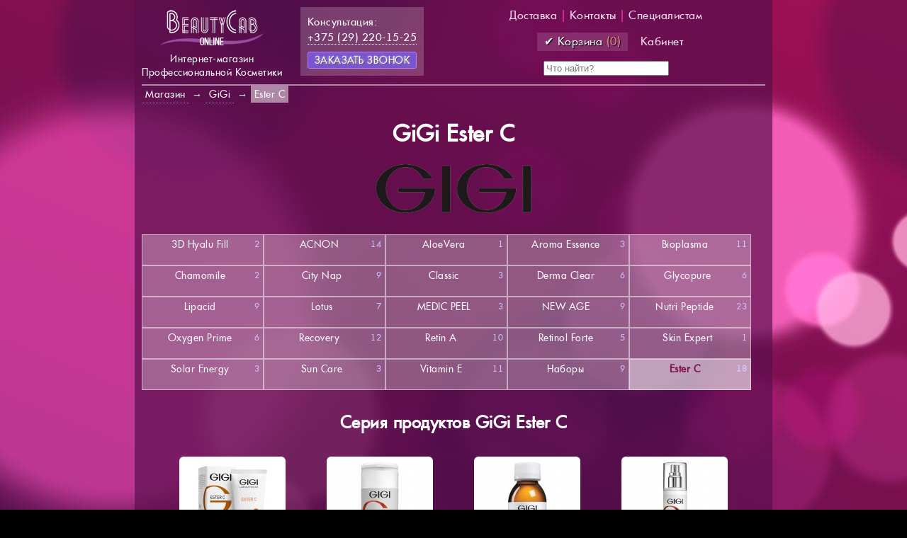

--- FILE ---
content_type: text/html; charset=UTF-8
request_url: https://online.beautycab.by/GiGi/series/Ester-C
body_size: 6333
content:
<!DOCTYPE html>
<html lang="ru">
	<head>
		<meta http-equiv="Content-Type" content="text/html; charset=utf-8">
		<title>GiGi Серия Ester C : Интернет-магазин профессиональной косметики : BeautyCab Online</title>
		<meta name="description" content="GiGi Серия Ester C : BeautyCab Online">
		<meta name="keywords" content="косметика, профессиональная">
		<link rel="icon" type="image/png" href="/favicon.png" />
		<meta name="viewport" content="width=device-width, initial-scale=1" />

		<link href="/ffont.ttf" rel="stylesheet" type="font/ttf" />
		<link href="/ffontb.ttf" rel="stylesheet" type="font/ttf" />
		<link href="/style.css?r=1601574403" rel="stylesheet" type="text/css" />
		<script>
function send_callback(form){
	if(form.name.value.length<2){
		alert('Пожалуйста, укажите ваше имя');
		return false;
	}
	if(form.phone.value.length<9){
		alert('Пожалуйста, укажите ваш телефон с кодом оператора');
		return false;
	}
	$('#clickbtn1').attr('disabled', 'disabled');
	var m_data=$(form).serialize();
	$.ajax({
			type: 'POST',
			url: '/back.call.php',
			data: m_data,
			success: function(result){
				if(result=='OK'){
					alert('Спасибо за проявленный интерес.\nМы скоро свяжемся с вами.');
					$('#call-me').fadeOut();
				}else{
					alert(result);				
				}
				$('#clickbtn1').removeAttr("disabled");
			},
			error: function (xhr, str) {
                alert(str);
                $('#clickbtn1').removeAttr("disabled");
            }
	});
}

/***** SEARCH SECTION ****/
	var searching = false;
	var sbs_instance = 0;
	function shop_do_search_pause(){
		clearInterval(sbs_instance);
		sbs_instance = setTimeout("shop_do_search()", 1000);
	}

	function shop_do_search(){
		req = $('#shop_search_box').val();
		if(req.length<3)return false;
		if(!searching){
			searching=true;
			$('#shop_pre_loader').html('<img src="/img/loading.gif"> Ищем, ждите...');
			$('#shop_pre_loader').show();
			//
			$.ajax({
				type: 'POST',
				url: '/search.php',
				data: {
					request: encodeURIComponent(req)
				},
				
				success: function(result){
							$('#shop_pre_loader').html(result);
							searching = false;
							$('#shop_pre_loader').css('width', $('.tmenu').width())
							$('#shop_pre_loader').css('left', $('.tmenu').left())
						 },
				error: function (xhr, str) {
							alert(str);
							searching = false;
					   }
			});
		}
	}
	document.onclick=function(){searching=false;$('#shop_pre_loader').hide();};
/***** / SEARCH SECTION ****/

		</script>

<!-- Global site tag (gtag.js) - Google Analytics -->
<script async src="https://www.googletagmanager.com/gtag/js?id=UA-101467143-2"></script>
<script>
  window.dataLayer = window.dataLayer || [];
  function gtag(){dataLayer.push(arguments);}
  gtag('js', new Date());

  gtag('config', 'UA-101467143-2');
</script>

	</head>
	<body>
	<div class="pop-up" id="call-me" style="display: none;">
      <div class="bg-pop-up"></div>
      <div class="wrapper-pop-up">
        <a class="btn-close-pop"><i class="icon icon-close"></i></a>
          <form class="form text-center" onsubmit="send_callback(this);return false;">
          	<input type='hidden' name='hash' value='b47a4cea4fec6fa798a0761831f04e69'>
          	<input type='hidden' name='page' value='/GiGi/series/Ester-C'>
            <div class="box-text-info">Оставьте свой телефон и мы перезвоним</div>
            <div class="box-control with-icon">
              <div class="box-icon"><i class="icon icon-user"></i></div>
              <input class="form-control grey" name="name" placeholder="Ваше имя и фамилия" type="text" required>
            </div>

            <div class="box-control with-icon">
              <div class="box-icon"><i class="icon icon-phone"></i></div>
              <input class="form-control grey" name="phone" placeholder="Ваш телефон с кодом" type="text" required>
            </div>
			<div class="box-text-info">Или напишем в мессенджер</div>
			<div class="box-control with-icon">
              <input class="form-control grey" name="messenger" placeholder="vk, telegram, viber" type="text">
            </div>

            <div class="box-btn">
              <button id="clickbtn1" class="btn btn-blue">Клик</button>
            </div>
            <span style="color:#d08cc0;font-size:10px;">Нажимая вы принимаете <a href="/rules" target="_blank" style="color:#d08cc0;">пользовательское соглашение</a></span>
          </form>
      </div>
    </div>

		<div class="mainc">
			<div class="top_menu">
				<div class="top_bb">
					<div style='display:inline-block;text-align:center;'>
						<a href='/' title='BeautyCab Online - магазин профессиональной косметики' class='topbbml'><img src='/img/logo_1.png' alt='Интенет-магазин профессиональной косметики BeautyCab Online'></a>
						<div class="afterlogo">Интернет-магазин<br/>Профессиональной Косметики</div>
					</div>
					<div class="consult wbg">Консультация:<br /><a href='tel:+375292201525' title='Позвонить'>+375 (29) 220-15-25</a><div id='backcallb'>Заказать звонок</div></div>
				</div>
				<div class="tmenu">
					<a href='/delivery'>Доставка</a> | 
					<a href='/contact'>Контакты</a> |
					<a href='/professional'>Специалистам</a>
					<br/>
					<a href='/checkout'><div class='shop_tch'>&#10004;	Корзина <span id='shop_topcartholder_n'>(_)</span></div></a>
					<a href='/user'>Кабинет</a>					
					<br/>
					<input type="text" id="shop_search_box" placeholder="Что найти?" onkeyup="shop_do_search_pause()">
					<div id="shop_pre_loader"></div>
				</div>
			</div>
	<div class='shop_breadcrumbs'>
		<a href='/'>Магазин</a> &rarr; 
		<a href='/brand/GiGi'>GiGi</a> &rarr; 
		<a href='#' class='active'>Ester C</a>
	</div>
	<h1>GiGi Ester C</h1><img src='/img/brands/3.png?v=1593470049' style='max-width:220px;margin:auto;display:block;' alt='GiGi'><div class='shop_brandlist'><a href='/GiGi/series/3D-Hyalu-Fill'>3D Hyalu Fill <span>2</span></a><a href='/GiGi/series/ACNON'>ACNON <span>14</span></a><a href='/GiGi/series/AloeVera'>AloeVera <span>1</span></a><a href='/GiGi/series/Aroma-Essence'>Aroma Essence <span>3</span></a><a href='/GiGi/series/Bioplasma'>Bioplasma <span>11</span></a><a href='/GiGi/series/Chamomile'>Chamomile <span>2</span></a><a href='/GiGi/series/City-Nap'>City Nap <span>9</span></a><a href='/GiGi/series/Classic'>Classic <span>3</span></a><a href='/GiGi/series/Derma-Clear'>Derma Clear <span>6</span></a><a href='/GiGi/series/Glycopure'>Glycopure <span>6</span></a><a href='/GiGi/series/Lipacid'>Lipacid <span>9</span></a><a href='/GiGi/series/Lotus'>Lotus <span>7</span></a><a href='/GiGi/series/MEDIC-PEEL'>MEDIC PEEL <span>3</span></a><a href='/GiGi/series/NEW-AGE'>NEW AGE <span>9</span></a><a href='/GiGi/series/Nutri-Peptide'>Nutri Peptide <span>23</span></a><a href='/GiGi/series/Oxygen-Prime'>Oxygen Prime <span>6</span></a><a href='/GiGi/series/Recovery'>Recovery <span>12</span></a><a href='/GiGi/series/Retin-A'>Retin A <span>10</span></a><a href='/GiGi/series/Retinol-Forte'>Retinol Forte <span>5</span></a><a href='/GiGi/series/Skin-Expert'>Skin Expert <span>1</span></a><a href='/GiGi/series/Solar-Energy'>Solar Energy <span>3</span></a><a href='/GiGi/series/Sun-Care'>Sun Care <span>3</span></a><a href='/GiGi/series/Vitamin-E'>Vitamin E <span>11</span></a><a href='/GiGi/series/kit'>Наборы <span>9</span></a><a class='active' href='/GiGi/series/Ester-C'>Ester C <span>18</span></a></div><h2>Серия продуктов GiGi Ester C</h2><div style='text-align:center'><div class='shop_tile'>
		<a href='/cream/GiGi/Ester-C/gigi-ester-c-krem-dnevnoy-uvlajnyayushchiy-s-spf-20-50ml-izrail'>
		<div class='shop_imgh'><img src='/img/goods/s_199.jpg' alt='GIGI Ester C Крем дневной увлажняющий с SPF 20 50мл' title='GIGI Ester C Крем дневной увлажняющий с SPF 20 50мл'></div></a>
		<div class='shop_tileadd'><div>Категория: <a href='/category/cream'>Крема</a></div><div><span>Доступ</span>: Специалистам</div>			<div>Объём: 50ml</div>		</div>
		<a href='/cream/GiGi/Ester-C/gigi-ester-c-krem-dnevnoy-uvlajnyayushchiy-s-spf-20-50ml-izrail' title='GIGI Ester C Крем дневной увлажняющий с SPF 20 50мл'>
		GIGI Ester C Крем дневной увлажняющий с SPF 20 50мл		</a>
	</div><div class='shop_tile'>
		<a href='/deep_cleaning/GiGi/Ester-C/gigi-ester-c-risovyy-piling-c-2-salicilovoy-kislotoy-200ml-izrail'>
		<div class='shop_imgh'><img src='/img/goods/s_194.jpg' alt='GIGI Ester C Рисовый пилинг c 2% салициловой кислотой 200мл' title='GIGI Ester C Рисовый пилинг c 2% салициловой кислотой 200мл'></div></a>
		<div class='shop_tileadd'><div>Категория: <a href='/category/deep_cleaning'>Глубокое очищение</a></div><div><span>Доступ</span>: Специалистам</div>			<div>Объём: 200ml</div>		</div>
		<a href='/deep_cleaning/GiGi/Ester-C/gigi-ester-c-risovyy-piling-c-2-salicilovoy-kislotoy-200ml-izrail' title='GIGI Ester C Рисовый пилинг c 2% салициловой кислотой 200мл'>
		GIGI Ester C Рисовый пилинг c 2% салициловой кислотой 200мл		</a>
	</div><div class='shop_tile'>
		<a href='/chemical_peeling/GiGi/Ester-C/gigi-ester-c-piling-mindalnyy-13--salicilovyy-2-100ml-izrail'>
		<div class='shop_imgh'><img src='/img/goods/s_187.jpg' alt='GIGI Ester C Пилинг миндальный 13% + салициловый 2% 100мл' title='GIGI Ester C Пилинг миндальный 13% + салициловый 2% 100мл'></div></a>
		<div class='shop_tileadd'><div>Категория: <a href='/category/chemical_peeling'>Химические пилинги</a></div><div><span>Доступ</span>: Специалистам</div>			<div>Объём: 100ml</div>		</div>
		<a href='/chemical_peeling/GiGi/Ester-C/gigi-ester-c-piling-mindalnyy-13--salicilovyy-2-100ml-izrail' title='GIGI Ester C Пилинг миндальный 13% + салициловый 2% 100мл'>
		GIGI Ester C Пилинг миндальный 13% + салициловый 2% 100мл		</a>
	</div><div class='shop_tile'>
		<a href='/serum/GiGi/Ester-C/gigi-ester-c-uvlajnyayushchaya-syvorotka-s-effektom-osvetleniya-120ml-izrail'>
		<div class='shop_imgh'><img src='/img/goods/s_197.jpg' alt='GIGI Ester C Увлажняющая сыворотка с эффектом осветления 120мл' title='GIGI Ester C Увлажняющая сыворотка с эффектом осветления 120мл'></div></a>
		<div class='shop_tileadd'><div>Категория: <a href='/category/serum'>Сыворотки</a></div><div><span>Доступ</span>: Специалистам</div>			<div>Объём: 120ml</div>		</div>
		<a href='/serum/GiGi/Ester-C/gigi-ester-c-uvlajnyayushchaya-syvorotka-s-effektom-osvetleniya-120ml-izrail' title='GIGI Ester C Увлажняющая сыворотка с эффектом осветления 120мл'>
		GIGI Ester C Увлажняющая сыворотка с эффектом осветления 120мл		</a>
	</div><div class='shop_tile'>
		<a href='/chemical_peeling/GiGi/Ester-C/gigi-ester-c-piling-mindalnyy-15-100ml-izrail'>
		<div class='shop_imgh'><img src='/img/goods/s_186.jpg' alt='GIGI Ester C Пилинг миндальный 15% 100мл' title='GIGI Ester C Пилинг миндальный 15% 100мл'></div></a>
		<div class='shop_tileadd'><div>Категория: <a href='/category/chemical_peeling'>Химические пилинги</a></div><div><span>Доступ</span>: Специалистам</div>			<div>Объём: 100ml</div>		</div>
		<a href='/chemical_peeling/GiGi/Ester-C/gigi-ester-c-piling-mindalnyy-15-100ml-izrail' title='GIGI Ester C Пилинг миндальный 15% 100мл'>
		GIGI Ester C Пилинг миндальный 15% 100мл		</a>
	</div><div class='shop_tile'>
		<a href='/deep_cleaning/GiGi/Ester-C/gigi-ester-c-risovyy-piling-50ml-izrail'>
		<div class='shop_imgh'><img src='/img/goods/s_189.jpg' alt='GIGI Ester C Рисовый пилинг 50мл' title='GIGI Ester C Рисовый пилинг 50мл'></div></a>
		<div class='shop_tileadd'><div>Категория: <a href='/category/deep_cleaning'>Глубокое очищение</a></div><div><span>Доступ</span>: Специалистам</div>			<div>Объём: 50ml</div>		</div>
		<a href='/deep_cleaning/GiGi/Ester-C/gigi-ester-c-risovyy-piling-50ml-izrail' title='GIGI Ester C Рисовый пилинг 50мл'>
		GIGI Ester C Рисовый пилинг 50мл		</a>
	</div><div class='shop_tile'>
		<a href='/cream/GiGi/Ester-C/gigi-ester-c-krem-dnevnoy-uvlajnyayushchiy-s-spf-20-200ml-izrail'>
		<div class='shop_imgh'><img src='/img/goods/s_196.jpg' alt='GIGI Ester C Крем дневной увлажняющий с SPF 20 200мл' title='GIGI Ester C Крем дневной увлажняющий с SPF 20 200мл'></div></a>
		<div class='shop_tileadd'><div>Категория: <a href='/category/cream'>Крема</a></div><div><span>Доступ</span>: Специалистам</div>			<div>Объём: 200ml</div>		</div>
		<a href='/cream/GiGi/Ester-C/gigi-ester-c-krem-dnevnoy-uvlajnyayushchiy-s-spf-20-200ml-izrail' title='GIGI Ester C Крем дневной увлажняющий с SPF 20 200мл'>
		GIGI Ester C Крем дневной увлажняющий с SPF 20 200мл		</a>
	</div><div class='shop_tile'>
		<a href='/cream/GiGi/Ester-C/gigi-ester-c-krem-dlya-jirnoy-i-chuvstvitelnoy-koji-ot-seborei-50ml-izrail'>
		<div class='shop_imgh'><img src='/img/goods/s_185.jpg' alt='GIGI Ester C Крем для жирной и чувствительной кожи от себореи 50мл' title='GIGI Ester C Крем для жирной и чувствительной кожи от себореи 50мл'></div></a>
		<div class='shop_tileadd'><div>Категория: <a href='/category/cream'>Крема</a></div><div><span>Доступ</span>: Специалистам</div>			<div>Объём: 50ml</div>		</div>
		<a href='/cream/GiGi/Ester-C/gigi-ester-c-krem-dlya-jirnoy-i-chuvstvitelnoy-koji-ot-seborei-50ml-izrail' title='GIGI Ester C Крем для жирной и чувствительной кожи от себореи 50мл'>
		GIGI Ester C Крем для жирной и чувствительной кожи от себореи 50мл		</a>
	</div><div class='shop_tile'>
		<a href='/cream/GiGi/Ester-C/gigi-ester-c-nochnoy-obnovlyayushchiy-krem-50ml-izrail'>
		<div class='shop_imgh'><img src='/img/goods/s_192.jpg' alt='GIGI Ester C Ночной обновляющий крем 50мл' title='GIGI Ester C Ночной обновляющий крем 50мл'></div></a>
		<div class='shop_tileadd'><div>Категория: <a href='/category/cream'>Крема</a></div><div><span>Доступ</span>: Специалистам</div>			<div>Объём: 50ml</div>		</div>
		<a href='/cream/GiGi/Ester-C/gigi-ester-c-nochnoy-obnovlyayushchiy-krem-50ml-izrail' title='GIGI Ester C Ночной обновляющий крем 50мл'>
		GIGI Ester C Ночной обновляющий крем 50мл		</a>
	</div><div class='shop_tile'>
		<a href='/cream/GiGi/Ester-C/gigi-ester-c-osvetlyayushchiy-krem-dlya-lica-50ml-izrail'>
		<div class='shop_imgh'><img src='/img/goods/s_195.jpg' alt='GIGI Ester C Осветляющий крем для лица 50мл' title='GIGI Ester C Осветляющий крем для лица 50мл'></div></a>
		<div class='shop_tileadd'><div>Категория: <a href='/category/cream'>Крема</a></div><div><span>Доступ</span>: Специалистам</div>			<div>Объём: 50ml</div>		</div>
		<a href='/cream/GiGi/Ester-C/gigi-ester-c-osvetlyayushchiy-krem-dlya-lica-50ml-izrail' title='GIGI Ester C Осветляющий крем для лица 50мл'>
		GIGI Ester C Осветляющий крем для лица 50мл		</a>
	</div><div class='shop_tile'>
		<a href='/deep_cleaning/GiGi/Ester-C/gigi-ester-c-risovyy-piling-200ml-izrail'>
		<div class='shop_imgh'><img src='/img/goods/s_190.jpg' alt='GIGI Ester C Рисовый пилинг 200мл' title='GIGI Ester C Рисовый пилинг 200мл'></div></a>
		<div class='shop_tileadd'><div>Категория: <a href='/category/deep_cleaning'>Глубокое очищение</a></div><div><span>Доступ</span>: Специалистам</div>			<div>Объём: 200ml</div>		</div>
		<a href='/deep_cleaning/GiGi/Ester-C/gigi-ester-c-risovyy-piling-200ml-izrail' title='GIGI Ester C Рисовый пилинг 200мл'>
		GIGI Ester C Рисовый пилинг 200мл		</a>
	</div><div class='shop_tile'>
		<a href='/cleansing/GiGi/Ester-C/gigi-ester-c-myagkiy-ochishchayushchiy-gel-500ml-izrail'>
		<div class='shop_imgh'><img src='/img/goods/s_191.jpg' alt='GIGI Ester C Мягкий очищающий гель 500мл' title='GIGI Ester C Мягкий очищающий гель 500мл'></div></a>
		<div class='shop_tileadd'><div>Категория: <a href='/category/cleansing'>Очищение</a></div><div><span>Доступ</span>: Специалистам</div>			<div>Объём: 500ml</div>		</div>
		<a href='/cleansing/GiGi/Ester-C/gigi-ester-c-myagkiy-ochishchayushchiy-gel-500ml-izrail' title='GIGI Ester C Мягкий очищающий гель 500мл'>
		GIGI Ester C Мягкий очищающий гель 500мл		</a>
	</div><div class='shop_tile'>
		<a href='/mask/GiGi/Ester-C/gigi-ester-c-regeneriruyushchaya-maska-200ml-izrail'>
		<div class='shop_imgh'><img src='/img/goods/s_193.jpg' alt='GIGI Ester C Регенерирующая маска 200мл' title='GIGI Ester C Регенерирующая маска 200мл'></div></a>
		<div class='shop_tileadd'><div>Категория: <a href='/category/mask'>Маски</a></div><div><span>Доступ</span>: Специалистам</div>			<div>Объём: 200ml</div>		</div>
		<a href='/mask/GiGi/Ester-C/gigi-ester-c-regeneriruyushchaya-maska-200ml-izrail' title='GIGI Ester C Регенерирующая маска 200мл'>
		GIGI Ester C Регенерирующая маска 200мл		</a>
	</div><div class='shop_tile'>
		<a href='/serum/GiGi/Ester-C/gigi-ester-c-uvlajnyayushchaya-syvorotka-s-effektom-osvetleniya-30ml-izrail'>
		<div class='shop_imgh'><img src='/img/goods/s_198.jpg' alt='GIGI Ester C Увлажняющая сыворотка с эффектом осветления 30мл' title='GIGI Ester C Увлажняющая сыворотка с эффектом осветления 30мл'></div></a>
		<div class='shop_tileadd'><div>Категория: <a href='/category/serum'>Сыворотки</a></div><div><span>Доступ</span>: Специалистам</div>			<div>Объём: 30ml</div>		</div>
		<a href='/serum/GiGi/Ester-C/gigi-ester-c-uvlajnyayushchaya-syvorotka-s-effektom-osvetleniya-30ml-izrail' title='GIGI Ester C Увлажняющая сыворотка с эффектом осветления 30мл'>
		GIGI Ester C Увлажняющая сыворотка с эффектом осветления 30мл		</a>
	</div><div class='shop_tile'>
		<a href='/kit/GiGi/Ester-C/gigi-ester-c-nabor-myagkiy-ochishchayushchiy-gel-60ml-nochnoy-obnovlyayushchiy-krem-15ml-izrail'>
		<div class='shop_imgh'><img src='/img/goods/s_311.jpg' alt='GIGI Ester C Набор (мягкий очищающий гель 60мл, ночной обновляющий крем 15мл)' title='GIGI Ester C Набор (мягкий очищающий гель 60мл, ночной обновляющий крем 15мл)'></div></a>
		<div class='shop_tileadd'><div>Категория: <a href='/category/kit'>Наборы</a></div><div><span>Доступ</span>: Специалистам</div>			<div>Объём: 75ml</div>		</div>
		<a href='/kit/GiGi/Ester-C/gigi-ester-c-nabor-myagkiy-ochishchayushchiy-gel-60ml-nochnoy-obnovlyayushchiy-krem-15ml-izrail' title='GIGI Ester C Набор (мягкий очищающий гель 60мл, ночной обновляющий крем 15мл)'>
		GIGI Ester C Набор (мягкий очищающий гель 60мл, ночной обновляющий крем 15мл)		</a>
	</div><div class='shop_tile'>
		<a href='/mask/GiGi/Ester-C/gigi-ester-c-osvetlyayushchaya-maska-200ml-izrail'>
		<div class='shop_imgh'><img src='/img/goods/s_184.jpg' alt='GIGI Ester C Осветляющая маска 200мл' title='GIGI Ester C Осветляющая маска 200мл'></div></a>
		<div class='shop_tileadd'><div>Категория: <a href='/category/mask'>Маски</a></div><div><span>Доступ</span>: Специалистам</div>			<div>Объём: 200ml</div>		</div>
		<a href='/mask/GiGi/Ester-C/gigi-ester-c-osvetlyayushchaya-maska-200ml-izrail' title='GIGI Ester C Осветляющая маска 200мл'>
		GIGI Ester C Осветляющая маска 200мл		</a>
	</div><div class='shop_tile'>
		<a href='/chemical_peeling/GiGi/Ester-C/gigi-ester-c-piling-kokteyl-100ml-izrail'>
		<div class='shop_imgh'><img src='/img/goods/s_188.jpg' alt='GIGI Ester C Пилинг-коктeйль 100мл' title='GIGI Ester C Пилинг-коктeйль 100мл'></div></a>
		<div class='shop_tileadd'><div>Категория: <a href='/category/chemical_peeling'>Химические пилинги</a></div><div><span>Доступ</span>: Специалистам</div>			<div>Объём: 100ml</div>		</div>
		<a href='/chemical_peeling/GiGi/Ester-C/gigi-ester-c-piling-kokteyl-100ml-izrail' title='GIGI Ester C Пилинг-коктeйль 100мл'>
		GIGI Ester C Пилинг-коктeйль 100мл		</a>
	</div><div class='shop_tile'>
		<a href='/cleansing/GiGi/Ester-C/gigi-ester-c-myagkiy-ochishchayushchiy-gel-200ml-izrail'>
		<div class='shop_imgh'><img src='/img/goods/s_200.jpg' alt='GIGI Ester C Мягкий очищающий гель 200мл' title='GIGI Ester C Мягкий очищающий гель 200мл'></div></a>
		<div class='shop_tileadd'><div>Категория: <a href='/category/cleansing'>Очищение</a></div><div><span>Доступ</span>: Специалистам</div>			<div>Объём: 200ml</div>		</div>
		<a href='/cleansing/GiGi/Ester-C/gigi-ester-c-myagkiy-ochishchayushchiy-gel-200ml-izrail' title='GIGI Ester C Мягкий очищающий гель 200мл'>
		GIGI Ester C Мягкий очищающий гель 200мл		</a>
	</div></div>		</div>
		<div style="text-align:center;">
			<a href="https://vk.com/beautycab_by" target=_blank><img src="/img/vk.png" alt="VK"></a> <a href="https://www.instagram.com/beautycab.by/" target=_blank><img src="/img/instagram.png" alt="Instagram"></a> <a href="https://ok.ru/beautycab" target=_blank><img src="/img/ok.png" alt="OK"></a>
			<br /><img src="/img/chargeback.png" alt="Мы принимаем карты" style="max-width:180px;margin-top:20px">
		</div>
		<br />
				<div style='text-align:center;margin:20px;'>
			<a href='/'>Главная</a> |
			<a href='/delivery'>Доставка</a> |
			<a href='/contact'>Контакты</a> |
			<a href='/professional'>Специалистам</a>

		</div>
		
		<div style='text-align:center;margin:20px;float:left;'>&copy; 2019-2026, Online.BeautyCab.By</div>

<script src="/jquery-3.2.1.min.js"></script>
<script src="/jqmask.js"></script>

<!-- Yandex.Metrika counter -->
<script type="text/javascript" >
   (function(m,e,t,r,i,k,a){m[i]=m[i]||function(){(m[i].a=m[i].a||[]).push(arguments)};
   m[i].l=1*new Date();k=e.createElement(t),a=e.getElementsByTagName(t)[0],k.async=1,k.src=r,a.parentNode.insertBefore(k,a)})
   (window, document, "script", "https://mc.yandex.ru/metrika/tag.js", "ym");

   ym(65558686, "init", {
        clickmap:true,
        trackLinks:true,
        accurateTrackBounce:true,
        webvisor:false
   });
</script>
<noscript><div><img src="https://mc.yandex.ru/watch/65558686" style="position:absolute; left:-9999px;" alt="" /></div></noscript>
<!-- /Yandex.Metrika counter -->

<script>
function shop_topcartrecalc(){
	x=0;
    for(let key in localStorage) {
  		if(key.indexOf('_BCO:')!=-1)
	  		x+=parseInt(localStorage.getItem(key));
  	}
  	$('#shop_topcartholder_n').html('('+x+')');
}

$(document).ready(function () {
    $('input[name="phone"]').mask("+375 (99) 999-99-99");

	$('#backcallb').on('click', function () {
        $('#call-me').fadeIn();
    });
    $('.pop-up .btn-close-pop').on('click', function () {
        $(this).parentsUntil('.pop-up').parent('.pop-up').fadeOut();
    });
    $('.pop-up .bg-pop-up').on('click', function () {
        $(this).parent().fadeOut();
    });
  	//
  	shop_topcartrecalc();
});
</script>


<!--LiveInternet counter--><a href="//www.liveinternet.ru/click"
target="_blank"><img id="licnt39CC" width="1" height="1" style="border:0" 
title="LiveInternet"
src="[data-uri]"
alt=""/></a><script>(function(d,s){d.getElementById("licnt39CC").src=
"//counter.yadro.ru/hit?t44.5;r"+escape(d.referrer)+
((typeof(s)=="undefined")?"":";s"+s.width+"*"+s.height+"*"+
(s.colorDepth?s.colorDepth:s.pixelDepth))+";u"+escape(d.URL)+
";h"+escape(d.title.substring(0,150))+";"+Math.random()})
(document,screen)</script><!--/LiveInternet-->


<div style="display:none" vocab="http://schema.org/" typeof="Organization"> 
 <span property="name">Интенет-магазин профессиональной косметики BeautyCab Online</span> 
<div property="address" typeof="PostalAddress"> 
  <span property="streetAddress">ул. Ленинская, 22</span> 
  <span property="postalCode">212030</span> 
  <span property="addressLocality">Могилев</span>
</div> 
 <span property="telephone">+375 (29) 220-15-25</span>
</div>
	</body>
</html>
